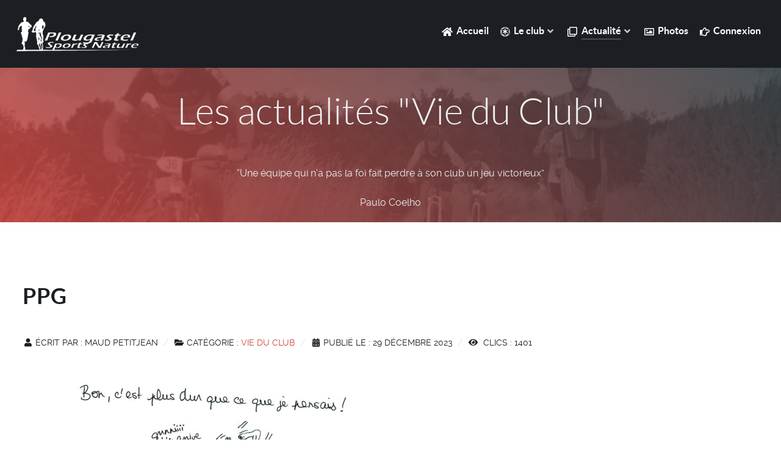

--- FILE ---
content_type: text/html; charset=utf-8
request_url: https://www.plougastelsportsnature.fr/index.php/actualite/vie-du-club/ppg
body_size: 11091
content:
<!DOCTYPE html>
<html lang="fr-FR" dir="ltr">
        
<head>
    
            <meta name="viewport" content="width=device-width, initial-scale=1.0">
        <meta http-equiv="X-UA-Compatible" content="IE=edge" />
                                                <meta property="og:title" content="Actualités vie du club PSN" />
                                                                            <meta property="og:description" content="Blog sur la vie du club PSN" />
                                                                            <meta property="og:url" content="https://www.plougastelsportsnature.fr/index.php/actualite/vie-du-club" />
                                                                            <meta property="og:site_name" content="Plougastel Sports Nature" />
                                    

                <link rel="icon" type="image/x-icon" href="/templates/g5_helium/images/favicon/favicon.ico" />
        
                <link rel="apple-touch-icon" sizes="180x180" href="/templates/g5_helium/images/favicon/android-chrome-192x192.png">
        <link rel="icon" sizes="192x192" href="/templates/g5_helium/images/favicon/android-chrome-192x192.png">
            
         <meta charset="utf-8">
	<meta name="rights" content="© PSN 2022 - 2023">
	<meta name="author" content="Maud Petitjean">
	<meta name="robots" content="max-snippet:-1, max-image-preview:large, max-video-preview:-1">
	<meta property="og:title" content="PPG">
	<meta property="og:type" content="blog">
	<meta property="og:image" content="https://www.plougastelsportsnature.fr/images/phocagallery/PPG_2023_12/ppg_271223_07.jpg">
	<meta property="og:url" content="https://www.plougastelsportsnature.fr/index.php/actualite/vie-du-club/ppg">
	<meta property="og:site_name" content="Plougastel Sports Nature">
	<meta property="og:description" content="VTT - Trail - Gravel - RAIDS multisports
Sport amateur, amateur de sport">
	<meta name="description" content="VTT - Trail - Gravel - RAIDS multisports
Sport amateur, amateur de sport">
	<meta name="generator" content="Joomla! - Open Source Content Management">
	<title>PPG</title>

    <link href="/media/com_phocagallery/css/main/phocagallery.css?535f74" rel="stylesheet">
	<link href="/media/com_phocagallery/css/main/rating.css?535f74" rel="stylesheet">
	<link href="/media/com_phocagallery/css/custom/theme_standard.css?535f74" rel="stylesheet">
	<link href="/media/com_phocagallery/js/photoswipe/css/photoswipe.css?535f74" rel="stylesheet">
	<link href="/media/com_phocagallery/js/photoswipe/css/default-skin/default-skin.css?535f74" rel="stylesheet">
	<link href="/media/com_phocagallery/js/photoswipe/css/photoswipe-style.css?535f74" rel="stylesheet">
	<link href="/media/vendor/joomla-custom-elements/css/joomla-alert.min.css?0.4.1" rel="stylesheet">
	<link href="/media/gantry5/engines/nucleus/css-compiled/nucleus.css" rel="stylesheet">
	<link href="/templates/g5_helium/custom/css-compiled/helium_29.css" rel="stylesheet">
	<link href="/media/gantry5/engines/nucleus/css-compiled/bootstrap5.css" rel="stylesheet">
	<link href="/media/system/css/joomla-fontawesome.min.css" rel="stylesheet">
	<link href="/media/plg_system_debug/css/debug.css" rel="stylesheet">
	<link href="/media/gantry5/assets/css/font-awesome6-all.min.css" rel="stylesheet">
	<link href="/templates/g5_helium/custom/css-compiled/helium-joomla_29.css" rel="stylesheet">
	<link href="/templates/g5_helium/custom/css-compiled/custom_29.css" rel="stylesheet">

    <script src="/media/vendor/jquery/js/jquery.min.js?3.7.1"></script>
	<script src="/media/com_phocagallery/js/photoswipe/js/photoswipe.min.js?535f74" defer></script>
	<script src="/media/com_phocagallery/js/photoswipe/js/photoswipe-ui-default.min.js?535f74" defer></script>
	<script src="/media/com_phocagallery/js/photoswipe/js/photoswipe-initialize-ratio.js?535f74" defer></script>
	<script type="application/json" class="joomla-script-options new">{"joomla.jtext":{"ERROR":"Erreur","MESSAGE":"Message","NOTICE":"Annonce","WARNING":"Alerte","JCLOSE":"Fermer","JOK":"OK","JOPEN":"Ouvrir"},"system.paths":{"root":"","rootFull":"https:\/\/www.plougastelsportsnature.fr\/","base":"","baseFull":"https:\/\/www.plougastelsportsnature.fr\/"},"csrf.token":"4521c2e03fbb6eda2c32b0e206f88a25"}</script>
	<script src="/media/system/js/core.min.js?a3d8f8"></script>
	<script src="/media/system/js/messages.min.js?9a4811" type="module"></script>
	<script type="application/ld+json">{"@context":"https://schema.org","@graph":[{"@type":"Organization","@id":"https://www.plougastelsportsnature.fr/#/schema/Organization/base","name":"Plougastel Sports Nature","url":"https://www.plougastelsportsnature.fr/"},{"@type":"WebSite","@id":"https://www.plougastelsportsnature.fr/#/schema/WebSite/base","url":"https://www.plougastelsportsnature.fr/","name":"Plougastel Sports Nature","publisher":{"@id":"https://www.plougastelsportsnature.fr/#/schema/Organization/base"},"potentialAction":{"@type":"SearchAction","target":"https://www.plougastelsportsnature.fr/index.php/features/recherche?q={search_term_string}","query-input":"required name=search_term_string"}},{"@type":"WebPage","@id":"https://www.plougastelsportsnature.fr/#/schema/WebPage/base","url":"https://www.plougastelsportsnature.fr/index.php/actualite/vie-du-club/ppg","name":"PPG","description":"VTT - Trail - Gravel - RAIDS multisports\r\nSport amateur, amateur de sport","isPartOf":{"@id":"https://www.plougastelsportsnature.fr/#/schema/WebSite/base"},"about":{"@id":"https://www.plougastelsportsnature.fr/#/schema/Organization/base"},"inLanguage":"fr-FR"},{"@type":"Article","@id":"https://www.plougastelsportsnature.fr/#/schema/com_content/article/109","name":"PPG","headline":"PPG","inLanguage":"fr-FR","author":{"@type":"Person","name":"Maud Petitjean"},"thumbnailUrl":"images/phocagallery/PPG_2023_12/ppg_271223_07.jpg","image":"images/phocagallery/PPG_2023_12/ppg_271223_07.jpg","articleSection":"Vie du club","dateCreated":"2023-12-29T11:00:09+00:00","interactionStatistic":{"@type":"InteractionCounter","userInteractionCount":1401},"isPartOf":{"@id":"https://www.plougastelsportsnature.fr/#/schema/WebPage/base"}}]}</script>
	<!-- Start: Google Structured Data -->
<script type="application/ld+json" data-type="gsd">
{
    "@context": "https://schema.org",
    "@type": "BreadcrumbList",
    "itemListElement": [
        {
            "@type": "ListItem",
            "position": 1,
            "name": "Plougastel Sports Nature",
            "item": "https://www.plougastelsportsnature.fr/index.php"
        },
        {
            "@type": "ListItem",
            "position": 2,
            "name": "Vie du club",
            "item": "https://www.plougastelsportsnature.fr/index.php/actualite/vie-du-club"
        },
        {
            "@type": "ListItem",
            "position": 3,
            "name": "PPG",
            "item": "https://www.plougastelsportsnature.fr/index.php/actualite/vie-du-club/ppg"
        }
    ]
}
</script>
<script type="application/ld+json" data-type="gsd">
{
    "@context": "https://schema.org",
    "@type": "Article",
    "mainEntityOfPage": {
        "@type": "WebPage",
        "@id": "https://www.plougastelsportsnature.fr/index.php/actualite/vie-du-club/ppg"
    },
    "headline": "PPG",
    "description": "En cette période d&#039;entre fêtes, j&#039;ai proposé une séance de PPG (Préparation Physique Générale) aux volontaires présents afin de maintenir la forme et accessoirement éliminer un peu entre Noël et le Nouvel An 😅",
    "image": {
        "@type": "ImageObject",
        "url": "https://www.plougastelsportsnature.fr/images/phocagallery/PPG_2023_12/ppg_271223_07.jpg"
    },
    "publisher": {
        "@type": "Organization",
        "name": "plougastel sports nature",
        "logo": {
            "@type": "ImageObject",
            "url": "https://www.plougastelsportsnature.fr/images/logos/logo_psn_original_moyen.jpg"
        }
    },
    "author": {
        "@type": "Person",
        "name": "Maud Petitjean",
        "url": "https://www.plougastelsportsnature.fr/index.php/actualite/vie-du-club/ppg"
    },
    "datePublished": "2023-12-29T11:00:09+00:00",
    "dateCreated": "2023-12-29T11:00:09+00:00",
    "dateModified": "2023-12-29T20:14:13+00:00"
}
</script>
<script type="application/ld+json" data-type="gsd">
{
    "@context": "https://schema.org",
    "@type": "Article",
    "mainEntityOfPage": {
        "@type": "WebPage",
        "@id": "https://www.plougastelsportsnature.fr/index.php/actualite/vie-du-club/ppg"
    },
    "headline": "PPG",
    "description": "En cette période d&#039;entre fêtes, j&#039;ai proposé une séance de PPG (Préparation Physique Générale) aux volontaires présents afin de maintenir la forme et accessoirement éliminer un peu entre Noël et le Nouvel An 😅",
    "image": {
        "@type": "ImageObject",
        "url": "https://www.plougastelsportsnature.fr/images/phocagallery/PPG_2023_12/ppg_271223_07.jpg"
    },
    "publisher": {
        "@type": "Organization",
        "name": "plougastel sports nature",
        "logo": {
            "@type": "ImageObject",
            "url": "https://www.plougastelsportsnature.fr/images/logos/logo_psn_original_moyen.jpg"
        }
    },
    "author": {
        "@type": "Person",
        "name": "Maud Petitjean",
        "url": "https://www.plougastelsportsnature.fr/index.php/actualite/vie-du-club/ppg"
    },
    "datePublished": "2023-12-29T11:00:09+00:00",
    "dateCreated": "2023-12-29T11:00:09+00:00",
    "dateModified": "2023-12-29T20:14:13+00:00"
}
</script>
<!-- End: Google Structured Data -->

    
                
</head>

    <body class="gantry g-helium-style site com_content view-article layout-blog no-task dir-ltr itemid-214 outline-29 g-offcanvas-left g-default g-style-preset4">
        
                    

        <div id="g-offcanvas"  data-g-offcanvas-swipe="1" data-g-offcanvas-css3="1">
                        <div class="g-grid">                        

        <div class="g-block size-100">
             <div id="mobile-menu-6725-particle" class="g-content g-particle">            <div id="g-mobilemenu-container" data-g-menu-breakpoint="60rem"></div>
            </div>
        </div>
            </div>
    </div>
        <div id="g-page-surround">
            <div class="g-offcanvas-hide g-offcanvas-toggle" role="navigation" data-offcanvas-toggle aria-controls="g-offcanvas" aria-expanded="false"><i class="fa fa-fw fa-bars"></i></div>                        

                                
                <section id="g-navigation">
                <div class="g-container">                                <div class="g-grid">                        

        <div class="g-block size-100">
             <div class="g-system-messages">
                                            <div id="system-message-container" aria-live="polite"></div>

            
    </div>
        </div>
            </div>
                            <div class="g-grid">                        

        <div class="g-block size-20">
             <div id="logo-6193-particle" class="g-content g-particle">            <a href="/" target="_self" title="" aria-label="" rel="home" >
                        <img src="/templates/g5_helium/images/logo/psn_logo.png" style="max-height: 15rem" alt="" />
            </a>
            </div>
        </div>
                    

        <div class="g-block size-80 align-right">
             <div id="menu-3584-particle" class="g-content g-particle">            <nav class="g-main-nav" data-g-hover-expand="true">
        <ul class="g-toplevel">
                                                                                                                
        
                
        
                
        
        <li class="g-menu-item g-menu-item-type-component g-menu-item-104 g-standard  ">
                            <a class="g-menu-item-container" href="/index.php">
                                                <i class="fa fa-home" aria-hidden="true"></i>
                                                    <span class="g-menu-item-content">
                                    <span class="g-menu-item-title">Accueil</span>
            
                    </span>
                                                </a>
                                </li>
    
                                                                                                
        
                
        
                
        
        <li class="g-menu-item g-menu-item-type-separator g-menu-item-106 g-parent g-standard  ">
                            <div class="g-menu-item-container" data-g-menuparent="">                                    <i class="fa fa-ge" aria-hidden="true"></i>
                                                                            <span class="g-separator g-menu-item-content">            <span class="g-menu-item-title">Le club</span>
            </span>
                                        <span class="g-menu-parent-indicator"></span>                            </div>                                                                <ul class="g-dropdown g-inactive g-fade g-dropdown-right">
            <li class="g-dropdown-column">
                        <div class="g-grid">
                        <div class="g-block size-100">
            <ul class="g-sublevel">
                <li class="g-level-1 g-go-back">
                    <a class="g-menu-item-container" href="#" data-g-menuparent=""><span>Back</span></a>
                </li>
                                                                                                                    
        
                
        
                
        
        <li class="g-menu-item g-menu-item-type-component g-menu-item-111  ">
                            <a class="g-menu-item-container" href="/index.php/features/adn">
                                                <i class="fab fa-adn" aria-hidden="true"></i>
                                                    <span class="g-menu-item-content">
                                    <span class="g-menu-item-title">ADN</span>
            
                    </span>
                                                </a>
                                </li>
    
                                                                                                
        
                
        
                
        
        <li class="g-menu-item g-menu-item-type-component g-menu-item-240  ">
                            <a class="g-menu-item-container" href="/index.php/features/agenda">
                                                <i class="far fa-calendar-alt" aria-hidden="true"></i>
                                                    <span class="g-menu-item-content">
                                    <span class="g-menu-item-title">Agenda</span>
            
                    </span>
                                                </a>
                                </li>
    
                                                                                                
        
                
        
                
        
        <li class="g-menu-item g-menu-item-type-component g-menu-item-130  ">
                            <a class="g-menu-item-container" href="/index.php/features/le-bureau">
                                                <i class="fab fa-slideshare" aria-hidden="true"></i>
                                                    <span class="g-menu-item-content">
                                    <span class="g-menu-item-title">Le bureau</span>
            
                    </span>
                                                </a>
                                </li>
    
                                                                                                
        
                
        
                
        
        <li class="g-menu-item g-menu-item-type-component g-menu-item-319  ">
                            <a class="g-menu-item-container" href="/index.php/features/recherche">
                                                <i class="fas fa-search" aria-hidden="true"></i>
                                                    <span class="g-menu-item-content">
                                    <span class="g-menu-item-title">Recherche</span>
            
                    </span>
                                                </a>
                                </li>
    
                                                                                                
        
                
        
                
        
        <li class="g-menu-item g-menu-item-type-component g-menu-item-288  ">
                            <a class="g-menu-item-container" href="/index.php/features/phoca-download">
                                                <i class="fas fa-file-download" aria-hidden="true"></i>
                                                    <span class="g-menu-item-content">
                                    <span class="g-menu-item-title">Téléchargements</span>
            
                    </span>
                                                </a>
                                </li>
    
                                                                                                
        
                
        
                
        
        <li class="g-menu-item g-menu-item-type-component g-menu-item-357  ">
                            <a class="g-menu-item-container" href="/index.php/features/nous-contacter">
                                                <i class="far fa-address-card" aria-hidden="true"></i>
                                                    <span class="g-menu-item-content">
                                    <span class="g-menu-item-title">Nous contacter</span>
            
                    </span>
                                                </a>
                                </li>
    
                                                                                                
        
                
        
                
        
        <li class="g-menu-item g-menu-item-type-component g-menu-item-450  ">
                            <a class="g-menu-item-container" href="/index.php/features/plan-du-site?view=html&amp;id=1">
                                                <i class="fas fa-sitemap" aria-hidden="true"></i>
                                                    <span class="g-menu-item-content">
                                    <span class="g-menu-item-title">Plan du site</span>
            
                    </span>
                                                </a>
                                </li>
    
                                                                                                
        
                
        
                
        
        <li class="g-menu-item g-menu-item-type-component g-menu-item-133  ">
                            <a class="g-menu-item-container" href="/index.php/features/nos-partenaires">
                                                <i class="fas fa-hands-helping" aria-hidden="true"></i>
                                                    <span class="g-menu-item-content">
                                    <span class="g-menu-item-title">Nos partenaires</span>
            
                    </span>
                                                </a>
                                </li>
    
                                                                                                
        
                
        
                
        
        <li class="g-menu-item g-menu-item-type-separator g-menu-item-943 g-parent  ">
                            <div class="g-menu-item-container" data-g-menuparent="">                                    <i class="fas fa-euro-sign" aria-hidden="true"></i>
                                                                            <span class="g-separator g-menu-item-content">            <span class="g-menu-item-title">Inscriptions</span>
            </span>
                                        <span class="g-menu-parent-indicator"></span>                            </div>                                                                <ul class="g-dropdown g-inactive g-fade g-dropdown-right">
            <li class="g-dropdown-column">
                        <div class="g-grid">
                        <div class="g-block size-100">
            <ul class="g-sublevel">
                <li class="g-level-2 g-go-back">
                    <a class="g-menu-item-container" href="#" data-g-menuparent=""><span>Back</span></a>
                </li>
                                                                                                                    
        
                
        
                
        
        <li class="g-menu-item g-menu-item-type-component g-menu-item-134  ">
                            <a class="g-menu-item-container" href="/index.php/features/inscriptions/tarifs">
                                                                <span class="g-menu-item-content">
                                    <span class="g-menu-item-title">Tarifs</span>
            
                    </span>
                                                </a>
                                </li>
    
                                                                                                
        
                
        
                
        
        <li class="g-menu-item g-menu-item-type-component g-menu-item-523  ">
                            <a class="g-menu-item-container" href="/index.php/features/inscriptions/inscription-en-ligne">
                                                                <span class="g-menu-item-content">
                                    <span class="g-menu-item-title">Inscription en ligne</span>
            
                    </span>
                                                </a>
                                </li>
    
                                                                                                
        
                
        
                
        
        <li class="g-menu-item g-menu-item-type-component g-menu-item-715  ">
                            <a class="g-menu-item-container" href="/index.php/features/inscriptions/certificat-medical-ou-attestation-fsgt">
                                                                <span class="g-menu-item-content">
                                    <span class="g-menu-item-title">Certificat médical ou Attestation FSGT ?</span>
            
                    </span>
                                                </a>
                                </li>
    
    
            </ul>
        </div>
            </div>

            </li>
        </ul>
            </li>
    
    
            </ul>
        </div>
            </div>

            </li>
        </ul>
            </li>
    
                                                                                                
        
                
        
                
        
        <li class="g-menu-item g-menu-item-type-separator g-menu-item-124 g-parent active g-standard  ">
                            <div class="g-menu-item-container" data-g-menuparent="">                                    <i class="fa fa-clone" aria-hidden="true"></i>
                                                                            <span class="g-separator g-menu-item-content">            <span class="g-menu-item-title">Actualité</span>
            </span>
                                        <span class="g-menu-parent-indicator"></span>                            </div>                                                                <ul class="g-dropdown g-inactive g-fade g-dropdown-right">
            <li class="g-dropdown-column">
                        <div class="g-grid">
                        <div class="g-block size-100">
            <ul class="g-sublevel">
                <li class="g-level-1 g-go-back">
                    <a class="g-menu-item-container" href="#" data-g-menuparent=""><span>Back</span></a>
                </li>
                                                                                                                    
        
                
        
                
        
        <li class="g-menu-item g-menu-item-type-component g-menu-item-136  ">
                            <a class="g-menu-item-container" href="/index.php/actualite/toutes-nos-actus">
                                                <i class="far fa-newspaper" aria-hidden="true"></i>
                                                    <span class="g-menu-item-content">
                                    <span class="g-menu-item-title">Toutes nos actus</span>
            
                    </span>
                                                </a>
                                </li>
    
                                                                                                
        
                
        
                
        
        <li class="g-menu-item g-menu-item-type-component g-menu-item-125  ">
                            <a class="g-menu-item-container" href="/index.php/actualite/actualite-vtt">
                                                <i class="fas fa-bicycle" aria-hidden="true"></i>
                                                    <span class="g-menu-item-content">
                                    <span class="g-menu-item-title">Actualité VTT</span>
            
                    </span>
                                                </a>
                                </li>
    
                                                                                                
        
                
        
                
        
        <li class="g-menu-item g-menu-item-type-component g-menu-item-135  ">
                            <a class="g-menu-item-container" href="/index.php/actualite/actualite-trails">
                                                <i class="fas fa-running" aria-hidden="true"></i>
                                                    <span class="g-menu-item-content">
                                    <span class="g-menu-item-title">Actualité Trails</span>
            
                    </span>
                                                </a>
                                </li>
    
                                                                                                
        
                
        
                
        
        <li class="g-menu-item g-menu-item-type-component g-menu-item-814  ">
                            <a class="g-menu-item-container" href="/index.php/actualite/actualite-gravel">
                                                <i class="fas fa-bicycle" aria-hidden="true"></i>
                                                    <span class="g-menu-item-content">
                                    <span class="g-menu-item-title">Actualité Gravel</span>
            
                    </span>
                                                </a>
                                </li>
    
                                                                                                
        
                
        
                
        
        <li class="g-menu-item g-menu-item-type-component g-menu-item-214 active  ">
                            <a class="g-menu-item-container" href="/index.php/actualite/vie-du-club">
                                                <i class="fas fa-people-arrows" aria-hidden="true"></i>
                                                    <span class="g-menu-item-content">
                                    <span class="g-menu-item-title">Vie du club</span>
            
                    </span>
                                                </a>
                                </li>
    
    
            </ul>
        </div>
            </div>

            </li>
        </ul>
            </li>
    
                                                                                                
        
                
        
                
        
        <li class="g-menu-item g-menu-item-type-component g-menu-item-212 g-standard  ">
                            <a class="g-menu-item-container" href="/index.php/photos">
                                                <i class="fa fa-photo" aria-hidden="true"></i>
                                                    <span class="g-menu-item-content">
                                    <span class="g-menu-item-title">Photos</span>
            
                    </span>
                                                </a>
                                </li>
    
                                                                                                
        
                
        
                
        
        <li class="g-menu-item g-menu-item-type-component g-menu-item-143 g-standard  ">
                            <a class="g-menu-item-container" href="/index.php/login">
                                                <i class="fa fa-hand-o-right" aria-hidden="true"></i>
                                                    <span class="g-menu-item-content">
                                    <span class="g-menu-item-title">Connexion</span>
            
                    </span>
                                                </a>
                                </li>
    
    
        </ul>
    </nav>
            </div>
        </div>
            </div>
            </div>
        
    </section>
                    
                <header id="g-header" class="g-flushed">
                <div class="g-container">                                <div class="g-grid">                        

        <div class="g-block size-100 center">
             <div id="custom-6833-particle" class="g-content g-particle">            <h2 class="large-heading">Les actualités "Vie du Club"</h2>
<p>“Une équipe qui n'a pas la foi fait perdre à son club un jeu victorieux”</p>
<p>Paulo Coelho</p>
            </div>
        </div>
            </div>
            </div>
        
    </header>
    
                                
                
    
                <section id="g-container-main" class="g-wrapper">
                <div class="g-container">                    <div class="g-grid">                        

        <div class="g-block size-100">
             <main id="g-mainbar">
                                        <div class="g-grid">                        

        <div class="g-block size-100">
             <div class="g-content">
                                                            <div class="platform-content container"><div class="row"><div class="col"><div class="com-content-article item-page">
    <meta itemprop="inLanguage" content="fr-FR">
    
    
        <div class="page-header">
        <h1>
            PPG        </h1>
                            </div>
        
        
            <dl class="article-info text-muted">

            <dt class="article-info-term">
                        Détails                    </dt>

                    <dd class="createdby">
    <span class="icon-user icon-fw" aria-hidden="true"></span>
                    Écrit par : <span>Maud Petitjean</span>    </dd>
        
        
                    <dd class="category-name">
    <span class="icon-folder-open icon-fw" aria-hidden="true"></span>                        Catégorie : <a href="/index.php/actualite/vie-du-club">Vie du club</a>    </dd>
        
        
                    <dd class="published">
    <span class="icon-calendar icon-fw" aria-hidden="true"></span>
    <time datetime="2023-12-29T11:00:09+00:00">
        Publié le : 29 Décembre 2023    </time>
</dd>
        
    
            
        
                    <dd class="hits">
    <span class="icon-eye icon-fw" aria-hidden="true"></span>
    <meta content="UserPageVisits:1401">
    Clics : 1401</dd>
            </dl>
    
    
        
                            <figure class="left item-image">
    <img src="/images/phocagallery/PPG_2023_12/ppg_271223_07.jpg" width="599" height="371" loading="lazy">    </figure>
                    <div class="com-content-article__body">
        <p>En cette période d'entre fêtes, j'ai proposé une séance de PPG (Préparation Physique Générale) aux volontaires présents afin de maintenir la forme et accessoirement éliminer un peu entre Noël et le Nouvel An 😅</p>
 
<p>Six motivés ont répondu présents et nous avons presque atteint la parité sur cette séance ( 😜 Girl Power).</p>
<p>Après un balayage minutieux de la salle par notre président aidé de Gilbert la séance a pu commencer.</p>
<p>Au menu gastronomique de ce soir :</p>
<ul>
<li>échauffement sous forme de tabata</li>
<li>séance en "circuit training" … 3 tours</li>
<li>challenge gainage pour terminer</li>
<li>un petit retour au calme</li>
</ul>
<p>Bravo aux participants, tous repartis ravis de cette séance !</p>
<p>Prochaine séance le 2 janvier au soir afin d'attaquer dès la rentrée en pleine forme !</p>
<p><svg aria-hidden="true" class="ph-sr-only" version="1.1" xmlns="http://www.w3.org/2000/svg" xmlns:xlink="http://www.w3.org/1999/xlink">
    <defs>
        <symbol id="ph-si-feed" viewBox="0 0 512 512">
            <path d="M108.56 342.78a60.34 60.34 0 1060.56 60.44 60.63 60.63 0 00-60.56-60.44z" />
            <path d="M48 186.67v86.55c52 0 101.94 15.39 138.67 52.11s52 86.56 52 138.67h86.66c0-151.56-125.66-277.33-277.33-277.33z" />
            <path d="M48 48v86.56c185.25 0 329.22 144.08 329.22 329.44H464C464 234.66 277.67 48 48 48z" />
        </symbol>
        <symbol id="ph-si-category" viewBox="0 0 512 512">
            <path d="M72 64c-30.928 0-56 25.072-56 56v272c0 30.928 25.072 56 56 56h368c30.928 0 56-25.072 56-56V152c0-30.928-25.072-56-56-56H220.11a23.885 23.885 0 01-13.31-4L179 73.41A55.768 55.768 0 00147.89 64H72z" />
        </symbol>
        

        <symbol id="ph-si-back" viewBox="0 0 512 512">
            <path d="M48 256c0 114.87 93.13 208 208 208s208-93.13 208-208S370.87 48 256 48 48 141.13 48 256zm212.65-91.36a16 16 0 01.09 22.63L208.42 240H342a16 16 0 010 32H208.42l52.32 52.73A16 16 0 11238 347.27l-79.39-80a16 16 0 010-22.54l79.39-80a16 16 0 0122.65-.09z" />
        </symbol>

        <symbol id="ph-si-prev" viewBox="0 0 512 512">
            <path d="M48 256c0 114.87 93.13 208 208 208s208-93.13 208-208S370.87 48 256 48 48 141.13 48 256zm212.65-91.36a16 16 0 01.09 22.63L208.42 240H342a16 16 0 010 32H208.42l52.32 52.73A16 16 0 11238 347.27l-79.39-80a16 16 0 010-22.54l79.39-80a16 16 0 0122.65-.09z" />
        </symbol>

        <symbol id="ph-si-next" viewBox="0 0 512 512">
        <path d="M464 256c0-114.87-93.13-208-208-208S48 141.13 48 256s93.13 208 208 208 208-93.13 208-208zm-212.65 91.36a16 16 0 01-.09-22.63L303.58 272H170a16 16 0 010-32h133.58l-52.32-52.73A16 16 0 11274 164.73l79.39 80a16 16 0 010 22.54l-79.39 80a16 16 0 01-22.65.09z"/>
        </symbol>



        

        <symbol id="ph-si-image" viewBox="0 0 512 512">
            <ellipse cx="373.14" cy="219.33" rx="46.29" ry="46" fill="none" />
            <path d="M80 132v328a20 20 0 0020 20h392a20 20 0 0020-20V132a20 20 0 00-20-20H100a20 20 0 00-20 20zm293.14 41.33a46 46 0 11-46.28 46 46.19 46.19 0 0146.28-46zm-261.41 276v-95.48l122.76-110.2L328.27 337l-113 112.33zm368.27 0H259l144.58-144L480 370.59z" />
            <path d="M20 32A20 20 0 000 52v344a20 20 0 0020 20h28V100a20 20 0 0120-20h380V52a20 20 0 00-20-20z" />
        </symbol>

        <symbol id="ph-si-lock" viewBox="0 0 512 512">
            <path d="M368 192h-16v-80a96 96 0 10-192 0v80h-16a64.07 64.07 0 00-64 64v176a64.07 64.07 0 0064 64h224a64.07 64.07 0 0064-64V256a64.07 64.07 0 00-64-64zm-48 0H192v-80a64 64 0 11128 0z" />
        </symbol>

        <symbol id="ph-si-download" viewBox="0 0 512 512">
            <path d="M376 160H272v153.37l52.69-52.68a16 16 0 0122.62 22.62l-80 80a16 16 0 01-22.62 0l-80-80a16 16 0 0122.62-22.62L240 313.37V160H136a56.06 56.06 0 00-56 56v208a56.06 56.06 0 0056 56h240a56.06 56.06 0 0056-56V216a56.06 56.06 0 00-56-56zM272 48a16 16 0 00-32 0v112h32z" />
        </symbol>

        <symbol id="ph-si-view" viewBox="0 0 512 512">
            <path d="M456.69 421.39L362.6 327.3a173.81 173.81 0 0034.84-104.58C397.44 126.38 319.06 48 222.72 48S48 126.38 48 222.72s78.38 174.72 174.72 174.72A173.81 173.81 0 00327.3 362.6l94.09 94.09a25 25 0 0035.3-35.3zM97.92 222.72a124.8 124.8 0 11124.8 124.8 124.95 124.95 0 01-124.8-124.8z" />
        </symbol>

        <symbol id="ph-si-earth" viewBox="0 0 512 512">
            <path d="M414.39 97.74A224 224 0 1097.61 414.52 224 224 0 10414.39 97.74zM64 256.13a191.63 191.63 0 016.7-50.31c7.34 15.8 18 29.45 25.25 45.66 9.37 20.84 34.53 15.06 45.64 33.32 9.86 16.21-.67 36.71 6.71 53.67 5.36 12.31 18 15 26.72 24 8.91 9.08 8.72 21.52 10.08 33.36a305.36 305.36 0 007.45 41.27c0 .1 0 .21.08.31C117.8 411.13 64 339.8 64 256.13zm192 192a193.12 193.12 0 01-32-2.68c.11-2.71.16-5.24.43-7 2.43-15.9 10.39-31.45 21.13-43.35 10.61-11.74 25.15-19.68 34.11-33 8.78-13 11.41-30.5 7.79-45.69-5.33-22.44-35.82-29.93-52.26-42.1-9.45-7-17.86-17.82-30.27-18.7-5.72-.4-10.51.83-16.18-.63-5.2-1.35-9.28-4.15-14.82-3.42-10.35 1.36-16.88 12.42-28 10.92-10.55-1.41-21.42-13.76-23.82-23.81-3.08-12.92 7.14-17.11 18.09-18.26 4.57-.48 9.7-1 14.09.68 5.78 2.14 8.51 7.8 13.7 10.66 9.73 5.34 11.7-3.19 10.21-11.83-2.23-12.94-4.83-18.21 6.71-27.12 8-6.14 14.84-10.58 13.56-21.61-.76-6.48-4.31-9.41-1-15.86 2.51-4.91 9.4-9.34 13.89-12.27 11.59-7.56 49.65-7 34.1-28.16-4.57-6.21-13-17.31-21-18.83-10-1.89-14.44 9.27-21.41 14.19-7.2 5.09-21.22 10.87-28.43 3-9.7-10.59 6.43-14.06 10-21.46 1.65-3.45 0-8.24-2.78-12.75q5.41-2.28 11-4.23a15.6 15.6 0 008 3c6.69.44 13-3.18 18.84 1.38 6.48 5 11.15 11.32 19.75 12.88 8.32 1.51 17.13-3.34 19.19-11.86 1.25-5.18 0-10.65-1.2-16a190.83 190.83 0 01105 32.21c-2-.76-4.39-.67-7.34.7-6.07 2.82-14.67 10-15.38 17.12-.81 8.08 11.11 9.22 16.77 9.22 8.5 0 17.11-3.8 14.37-13.62-1.19-4.26-2.81-8.69-5.42-11.37a193.27 193.27 0 0118 14.14c-.09.09-.18.17-.27.27-5.76 6-12.45 10.75-16.39 18.05-2.78 5.14-5.91 7.58-11.54 8.91-3.1.73-6.64 1-9.24 3.08-7.24 5.7-3.12 19.4 3.74 23.51 8.67 5.19 21.53 2.75 28.07-4.66 5.11-5.8 8.12-15.87 17.31-15.86a15.4 15.4 0 0110.82 4.41c3.8 3.94 3.05 7.62 3.86 12.54 1.43 8.74 9.14 4 13.83-.41a192.12 192.12 0 019.24 18.77c-5.16 7.43-9.26 15.53-21.67 6.87-7.43-5.19-12-12.72-21.33-15.06-8.15-2-16.5.08-24.55 1.47-9.15 1.59-20 2.29-26.94 9.22-6.71 6.68-10.26 15.62-17.4 22.33-13.81 13-19.64 27.19-10.7 45.57 8.6 17.67 26.59 27.26 46 26 19.07-1.27 38.88-12.33 38.33 15.38-.2 9.81 1.85 16.6 4.86 25.71 2.79 8.4 2.6 16.54 3.24 25.21a158 158 0 004.74 30.07A191.75 191.75 0 01256 448.13z" />
        </symbol>

        <symbol id="ph-si-camera" viewBox="0 0 512 512">
            <path d="M432 144h-59c-3 0-6.72-1.94-9.62-5l-25.94-40.94a15.52 15.52 0 00-1.37-1.85C327.11 85.76 315 80 302 80h-92c-13 0-25.11 5.76-34.07 16.21a15.52 15.52 0 00-1.37 1.85l-25.94 41c-2.22 2.42-5.34 5-8.62 5v-8a16 16 0 00-16-16h-24a16 16 0 00-16 16v8h-4a48.05 48.05 0 00-48 48V384a48.05 48.05 0 0048 48h352a48.05 48.05 0 0048-48V192a48.05 48.05 0 00-48-48zM256 368a96 96 0 1196-96 96.11 96.11 0 01-96 96z" />
        </symbol>

        <symbol id="ph-si-comment" viewBox="0 0 512 512">
            <path d="M144 464a16 16 0 01-16-16v-64h-24a72.08 72.08 0 01-72-72V120a72.08 72.08 0 0172-72h304a72.08 72.08 0 0172 72v192a72.08 72.08 0 01-72 72H245.74l-91.49 76.29A16.05 16.05 0 01144 464z" />
        </symbol>

        <symbol id="ph-si-ext-link" viewBox="0 0 512 512">
            <path d="M200.66 352H144a96 96 0 010-192h55.41m113.18 0H368a96 96 0 010 192h-56.66m-142.27-96h175.86" fill="none" stroke="currentColor" stroke-linecap="round" stroke-linejoin="round" stroke-width="48" />
        </symbol>

        <symbol id="ph-si-up" viewBox="0 0 512 512">
            <path d="M256 48C141.13 48 48 141.13 48 256s93.13 208 208 208 208-93.13 208-208S370.87 48 256 48zm91.36 212.65a16 16 0 01-22.63.09L272 208.42V342a16 16 0 01-32 0V208.42l-52.73 52.32A16 16 0 11164.73 238l80-79.39a16 16 0 0122.54 0l80 79.39a16 16 0 01.09 22.65z" />
        </symbol>

        <symbol id="ph-si-upload" viewBox="0 0 512 512">
            <path d="M255.803 64a45.006 45.006 0 00-31.623 13.178L122.926 178.432a45.002 45.002 0 000 63.642 45.002 45.002 0 0063.64 0l24.432-24.431v110.74A45.002 45.002 0 00256 373.385a45.002 45.002 0 0045.002-45.002v-110.74l24.432 24.431a45.002 45.002 0 0063.64 0 45.002 45.002 0 000-63.642L287.82 77.178A45.006 45.006 0 00255.803 64zM36 330.984c-11.08 0-20 8.92-20 20V428c0 11.08 8.92 20 20 20h440c11.08 0 20-8.92 20-20v-77.016c0-11.08-8.92-20-20-20H320.947A65 65 0 01256 393.383a65 65 0 01-64.947-62.399H36zm396.256 25.12h23.922c11.08 0 20 8.92 20 20v26.777c0 11.08-8.92 20-20 20h-23.922c-11.08 0-20-8.92-20-20v-26.777c0-11.08 8.92-20 20-20z" />
        </symbol>

        <symbol id="ph-si-upload-multiple" viewBox="0 0 512 512">
            <path d="M255.803 64a45.006 45.006 0 00-31.623 13.178L122.926 178.432a45.002 45.002 0 000 63.642 45.002 45.002 0 0063.64 0l24.432-24.431v110.74A45.002 45.002 0 00256 373.385a45.002 45.002 0 0045.002-45.002v-110.74l24.432 24.431a45.002 45.002 0 0063.64 0 45.002 45.002 0 000-63.642L287.82 77.178A45.006 45.006 0 00255.803 64zM36 330.984c-11.08 0-20 8.92-20 20V428c0 11.08 8.92 20 20 20h440c11.08 0 20-8.92 20-20v-77.016c0-11.08-8.92-20-20-20H320.947A65 65 0 01256 393.383a65 65 0 01-64.947-62.399H36zm312.256 25.12h23.92c11.08 0 20 8.92 20 20v26.777c0 11.08-8.92 20-20 20h-23.92c-11.08 0-20-8.92-20-20v-26.777c0-11.08 8.92-20 20-20zm84 0h23.922c11.08 0 20 8.92 20 20v26.777c0 11.08-8.92 20-20 20h-23.922c-11.08 0-20-8.92-20-20v-26.777c0-11.08 8.92-20 20-20z" />
        </symbol>

        <symbol id="ph-si-cart" viewBox="0 0 512 512">
            <circle cx="176" cy="416" r="32" />
            <circle cx="400" cy="416" r="32" />
            <path d="M456.8 120.78a23.92 23.92 0 00-18.56-8.78H133.89l-6.13-34.78A16 16 0 00112 64H48a16 16 0 000 32h50.58l45.66 258.78A16 16 0 00160 368h256a16 16 0 000-32H173.42l-5.64-32h241.66A24.07 24.07 0 00433 284.71l28.8-144a24 24 0 00-5-19.93z" />
        </symbol>

        <symbol id="ph-si-trash" viewBox="0 0 512 512">
        <path d="M296 64h-80a7.91 7.91 0 00-8 8v24h96V72a7.91 7.91 0 00-8-8z" fill="none"/><path d="M432 96h-96V72a40 40 0 00-40-40h-80a40 40 0 00-40 40v24H80a16 16 0 000 32h17l19 304.92c1.42 26.85 22 47.08 48 47.08h184c26.13 0 46.3-19.78 48-47l19-305h17a16 16 0 000-32zM192.57 416H192a16 16 0 01-16-15.43l-8-224a16 16 0 1132-1.14l8 224A16 16 0 01192.57 416zM272 400a16 16 0 01-32 0V176a16 16 0 0132 0zm32-304h-96V72a7.91 7.91 0 018-8h80a7.91 7.91 0 018 8zm32 304.57A16 16 0 01320 416h-.58A16 16 0 01304 399.43l8-224a16 16 0 1132 1.14z"/>
        </symbol>

        <symbol id="ph-si-enabled" viewBox="0 0 512 512">
        <path d="M256 48C141.31 48 48 141.31 48 256s93.31 208 208 208 208-93.31 208-208S370.69 48 256 48zm108.25 138.29l-134.4 160a16 16 0 01-12 5.71h-.27a16 16 0 01-11.89-5.3l-57.6-64a16 16 0 1123.78-21.4l45.29 50.32 122.59-145.91a16 16 0 0124.5 20.58z"/>
        </symbol>

        <symbol id="ph-si-disabled" viewBox="0 0 512 512">
        <path d="M256 48C141.31 48 48 141.31 48 256s93.31 208 208 208 208-93.31 208-208S370.69 48 256 48zm80 224H176a16 16 0 010-32h160a16 16 0 010 32z"/>
        </symbol>

        <symbol id="ph-si-star" viewBox="0 0 512 512">
        <path d="M394 480a16 16 0 01-9.39-3L256 383.76 127.39 477a16 16 0 01-24.55-18.08L153 310.35 23 221.2a16 16 0 019-29.2h160.38l48.4-148.95a16 16 0 0130.44 0l48.4 149H480a16 16 0 019.05 29.2L359 310.35l50.13 148.53A16 16 0 01394 480z"/>
        </symbol>

        <symbol id="ph-si-user" viewBox="0 0 512 512">
        <path d="M332.64 64.58C313.18 43.57 286 32 256 32c-30.16 0-57.43 11.5-76.8 32.38-19.58 21.11-29.12 49.8-26.88 80.78C156.76 206.28 203.27 256 256 256s99.16-49.71 103.67-110.82c2.27-30.7-7.33-59.33-27.03-80.6zM432 480H80a31 31 0 01-24.2-11.13c-6.5-7.77-9.12-18.38-7.18-29.11C57.06 392.94 83.4 353.61 124.8 326c36.78-24.51 83.37-38 131.2-38s94.42 13.5 131.2 38c41.4 27.6 67.74 66.93 76.18 113.75 1.94 10.73-.68 21.34-7.18 29.11A31 31 0 01432 480z"/>
        </symbol>

        <symbol id="ph-si-stats" viewBox="0 0 512 512">
        <path d="M104 496H72a24 24 0 01-24-24V328a24 24 0 0124-24h32a24 24 0 0124 24v144a24 24 0 01-24 24zm224 0h-32a24 24 0 01-24-24V232a24 24 0 0124-24h32a24 24 0 0124 24v240a24 24 0 01-24 24zm112 0h-32a24 24 0 01-24-24V120a24 24 0 0124-24h32a24 24 0 0124 24v352a24 24 0 01-24 24zm-224 0h-32a24 24 0 01-24-24V40a24 24 0 0124-24h32a24 24 0 0124 24v432a24 24 0 01-24 24z"/>
        </symbol>

        <symbol id="ph-si-ytb" viewBox="0 0 512 512">
        <path d="M508.64 148.79c0-45-33.1-81.2-74-81.2C379.24 65 322.74 64 265 64h-18c-57.6 0-114.2 1-169.6 3.6C36.6 67.6 3.5 104 3.5 149 1 184.59-.06 220.19 0 255.79q-.15 53.4 3.4 106.9c0 45 33.1 81.5 73.9 81.5 58.2 2.7 117.9 3.9 178.6 3.8q91.2.3 178.6-3.8c40.9 0 74-36.5 74-81.5 2.4-35.7 3.5-71.3 3.4-107q.34-53.4-3.26-106.9zM207 353.89v-196.5l145 98.2z"/>
        </symbol>

        <symbol id="ph-si-search" viewBox="0 0 512 512">
        <path d="M456.69 421.39L362.6 327.3a173.81 173.81 0 0034.84-104.58C397.44 126.38 319.06 48 222.72 48S48 126.38 48 222.72s78.38 174.72 174.72 174.72A173.81 173.81 0 00327.3 362.6l94.09 94.09a25 25 0 0035.3-35.3zM97.92 222.72a124.8 124.8 0 11124.8 124.8 124.95 124.95 0 01-124.8-124.8z"/>
        </symbol>

        <symbol id="ph-si-save" viewBox="0 0 512 512">
        <path d="M465.94 119.76l-73.7-73.7A47.68 47.68 0 00358.3 32H96a64 64 0 00-64 64v320a64 64 0 0064 64h320a64 64 0 0064-64V153.7a47.68 47.68 0 00-14.06-33.94zM120 112h176a8 8 0 018 8v48a8 8 0 01-8 8H120a8 8 0 01-8-8v-48a8 8 0 018-8zm139.75 319.91a80 80 0 1176.16-76.16 80.06 80.06 0 01-76.16 76.16z"/><circle cx="256" cy="352" r="48"/>
        </symbol>

    </defs>
</svg><div id="pg-msnr-container-a109-p1" class="pg-photoswipe pg-msnr-container pg-category-items-box" itemscope itemtype="http://schema.org/ImageGallery"><div class="pg-item-box">
<figure itemprop="associatedMedia" itemscope itemtype="http://schema.org/ImageObject"><a class="pg-photoswipe-button" href="https://www.plougastelsportsnature.fr/images/phocagallery/PPG_2023_12/thumbs/phoca_thumb_l_ppg_271223_01.jpeg" data-img-title="PPG_2023_12" id="pgImg531" itemprop="contentUrl" data-size="956x720" ><div class="pg-item-box-image"><img class="pg-image c-Image c-Image--shaded" itemprop="thumbnail" src="https://www.plougastelsportsnature.fr/images/phocagallery/PPG_2023_12/thumbs/phoca_thumb_m_ppg_271223_01.jpeg" alt="PPG_2023_12"></div></a><figcaption itemprop="caption description">PPG_2023_12</figcaption></figure></div><div class="pg-item-box">
<figure itemprop="associatedMedia" itemscope itemtype="http://schema.org/ImageObject"><a class="pg-photoswipe-button" href="https://www.plougastelsportsnature.fr/images/phocagallery/PPG_2023_12/thumbs/phoca_thumb_l_ppg_271223_02.jpg" data-img-title="PPG_2023_12" id="pgImg532" itemprop="contentUrl" data-size="956x720" ><div class="pg-item-box-image"><img class="pg-image c-Image c-Image--shaded" itemprop="thumbnail" src="https://www.plougastelsportsnature.fr/images/phocagallery/PPG_2023_12/thumbs/phoca_thumb_m_ppg_271223_02.jpg" alt="PPG_2023_12"></div></a><figcaption itemprop="caption description">PPG_2023_12</figcaption></figure></div><div class="pg-item-box">
<figure itemprop="associatedMedia" itemscope itemtype="http://schema.org/ImageObject"><a class="pg-photoswipe-button" href="https://www.plougastelsportsnature.fr/images/phocagallery/PPG_2023_12/thumbs/phoca_thumb_l_ppg_271223_03.jpg" data-img-title="PPG_2023_12" id="pgImg533" itemprop="contentUrl" data-size="960x720" ><div class="pg-item-box-image"><img class="pg-image c-Image c-Image--shaded" itemprop="thumbnail" src="https://www.plougastelsportsnature.fr/images/phocagallery/PPG_2023_12/thumbs/phoca_thumb_m_ppg_271223_03.jpg" alt="PPG_2023_12"></div></a><figcaption itemprop="caption description">PPG_2023_12</figcaption></figure></div><div class="pg-item-box">
<figure itemprop="associatedMedia" itemscope itemtype="http://schema.org/ImageObject"><a class="pg-photoswipe-button" href="https://www.plougastelsportsnature.fr/images/phocagallery/PPG_2023_12/thumbs/phoca_thumb_l_ppg_271223_04.jpeg" data-img-title="PPG_2023_12" id="pgImg534" itemprop="contentUrl" data-size="956x720" ><div class="pg-item-box-image"><img class="pg-image c-Image c-Image--shaded" itemprop="thumbnail" src="https://www.plougastelsportsnature.fr/images/phocagallery/PPG_2023_12/thumbs/phoca_thumb_m_ppg_271223_04.jpeg" alt="PPG_2023_12"></div></a><figcaption itemprop="caption description">PPG_2023_12</figcaption></figure></div><div class="pg-item-box">
<figure itemprop="associatedMedia" itemscope itemtype="http://schema.org/ImageObject"><a class="pg-photoswipe-button" href="https://www.plougastelsportsnature.fr/images/phocagallery/PPG_2023_12/thumbs/phoca_thumb_l_ppg_271223_05.jpeg" data-img-title="PPG_2023_12" id="pgImg535" itemprop="contentUrl" data-size="956x720" ><div class="pg-item-box-image"><img class="pg-image c-Image c-Image--shaded" itemprop="thumbnail" src="https://www.plougastelsportsnature.fr/images/phocagallery/PPG_2023_12/thumbs/phoca_thumb_m_ppg_271223_05.jpeg" alt="PPG_2023_12"></div></a><figcaption itemprop="caption description">PPG_2023_12</figcaption></figure></div><div class="pg-item-box">
<figure itemprop="associatedMedia" itemscope itemtype="http://schema.org/ImageObject"><a class="pg-photoswipe-button" href="https://www.plougastelsportsnature.fr/images/phocagallery/PPG_2023_12/thumbs/phoca_thumb_l_ppg_271223_06.jpeg" data-img-title="PPG_2023_12" id="pgImg536" itemprop="contentUrl" data-size="956x720" ><div class="pg-item-box-image"><img class="pg-image c-Image c-Image--shaded" itemprop="thumbnail" src="https://www.plougastelsportsnature.fr/images/phocagallery/PPG_2023_12/thumbs/phoca_thumb_m_ppg_271223_06.jpeg" alt="PPG_2023_12"></div></a><figcaption itemprop="caption description">PPG_2023_12</figcaption></figure></div><div class="pg-item-box">
<figure itemprop="associatedMedia" itemscope itemtype="http://schema.org/ImageObject"><a class="pg-photoswipe-button" href="https://www.plougastelsportsnature.fr/images/phocagallery/PPG_2023_12/thumbs/phoca_thumb_l_ppg_271223_07.jpg" data-img-title="PPG_2023_12" id="pgImg537" itemprop="contentUrl" data-size="599x371" ><div class="pg-item-box-image"><img class="pg-image c-Image c-Image--shaded" itemprop="thumbnail" src="https://www.plougastelsportsnature.fr/images/phocagallery/PPG_2023_12/thumbs/phoca_thumb_m_ppg_271223_07.jpg" alt="PPG_2023_12"></div></a><figcaption itemprop="caption description">PPG_2023_12</figcaption></figure></div></div><!-- Root element of PhotoSwipe. Must have class pswp. -->
<div class="pswp" tabindex="-1" role="dialog" aria-hidden="true">

    <!-- Background of PhotoSwipe.
         It's a separate element, as animating opacity is faster than rgba(). -->
    <div class="pswp__bg"></div>

    <!-- Slides wrapper with overflow:hidden. -->
    <div class="pswp__scroll-wrap">

        <!-- Container that holds slides. PhotoSwipe keeps only 3 slides in DOM to save memory. -->
        <!-- don't modify these 3 pswp__item elements, data is added later on. -->
        <div class="pswp__container">
            <div class="pswp__item"></div>
            <div class="pswp__item"></div>
            <div class="pswp__item"></div>
        </div>

        <!-- Default (PhotoSwipeUI_Default) interface on top of sliding area. Can be changed. -->
        <div class="pswp__ui pswp__ui--hidden">

            <div class="pswp__top-bar">

                <!--  Controls are self-explanatory. Order can be changed. -->

                <div class="pswp__counter"></div>

                <button class="pswp__button pswp__button--close" title="Fermer"></button>

                <button class="pswp__button pswp__button--share" title="Partager"></button>

                <button class="pswp__button pswp__button--fs" title="Basculer en mode plein écran"></button>

                <button class="pswp__button pswp__button--zoom" title="Zoom avant/arrière"></button><!-- custom slideshow button: -->
					<button class="pswp__button pswp__button--playpause" title="Lire le diaporama"></button>
					<span id="phTxtPlaySlideshow" style="display:none">Lire le diaporama</span>
					<span id="phTxtPauseSlideshow" style="display:none">Mettre en pause le diaporama</span><!-- Preloader -->
                <!-- element will get class pswp__preloader--active when preloader is running -->
                <div class="pswp__preloader">
                    <div class="pswp__preloader__icn">
                      <div class="pswp__preloader__cut">
                        <div class="pswp__preloader__donut"></div>
                      </div>
                    </div>
                </div>
            </div>

            <div class="pswp__share-modal pswp__share-modal--hidden pswp__single-tap">
                <div class="pswp__share-tooltip"></div> 
            </div>

            <button class="pswp__button pswp__button--arrow--left" title="Précédent">
            </button>

            <button class="pswp__button pswp__button--arrow--right" title="Suivant">
            </button>

            <div class="pswp__caption">
                <div class="pswp__caption__center"></div>
            </div>

          </div>

        </div>

</div></p>    </div>

        
        
<nav class="pagenavigation" aria-label="Navigation de page">
    <span class="pagination ms-0">
                <a class="btn btn-sm btn-secondary previous" href="/index.php/actualite/vie-du-club/faites-du-sport-dimanche-23-juin-2024" rel="prev">
            <span class="visually-hidden">
                Article précédent : Faites du Sport Dimanche 23 juin 2024            </span>
            <span class="icon-chevron-left" aria-hidden="true"></span> <span aria-hidden="true">Précédent</span>            </a>
                    <a class="btn btn-sm btn-secondary next" href="/index.php/actualite/vie-du-club/actualite-de-fin-dannee-avis-sur-les-sorties-2024" rel="next">
            <span class="visually-hidden">
                Article suivant : Actualité de fin d&#039;année &amp; avis sur les sorties 2024            </span>
            <span aria-hidden="true">Suivant</span> <span class="icon-chevron-right" aria-hidden="true"></span>            </a>
        </span>
</nav>
                                        </div></div></div></div>
    
            
    </div>
        </div>
            </div>
            
    </main>
        </div>
            </div>
    </div>
        
    </section>
    
                    
                <footer id="g-footer">
                <div class="g-container">                                <div class="g-grid">                        

        <div class="g-block size-30">
             <div id="copyright-3813-particle" class="g-content g-particle">            <div class="g-copyright ">
    &copy;
            PSN
        2022 -     2026
    <br />VTT - Gravel - Trail - RAIDS multisports</div>
            </div>
        </div>
                    

        <div class="g-block size-40">
             <div id="horizontalmenu-1418-particle" class="g-content g-particle">            <ul class="g-horizontalmenu ">

                    <li>
                <a target="_blank" href="/index.php/features/nous-contacter" title="Contact">Contact</a>
            </li>
                    <li>
                <a target="_blank" href="/index.php/features/adn" title="Notre ADN">Notre ADN</a>
            </li>
                    <li>
                <a target="_blank" href="/index.php/features/nos-partenaires" title="Sponsors">Sponsors</a>
            </li>
                    <li>
                <a target="_blank" href="https://www.facebook.com/PlougastelSportsNature" title="Facebook">Facebook</a>
            </li>
                    <li>
                <a target="_blank" href="https://www.plougastelsportsnature.fr/index.php/features/plan-du-site?view=html&amp;id=1" title="Plan">Plan</a>
            </li>
        
    </ul>
            </div>
        </div>
                    

        <div class="g-block size-30">
             <div id="totop-2072-particle" class="g-content g-particle">            <div class="">
    <div class="g-totop">
        <a href="#" id="g-totop" rel="nofollow" title="Haut de page" aria-label="Haut de page">
            Haut de page            <i class="fa fa-chevron-up fa-fw"></i>                    </a>
    </div>
</div>
            </div>
        </div>
            </div>
            </div>
        
    </footer>
    
                        

        </div>
                    

                        <script type="text/javascript" src="/media/gantry5/assets/js/main.js"></script>
    

    

        
    </body>
</html>
